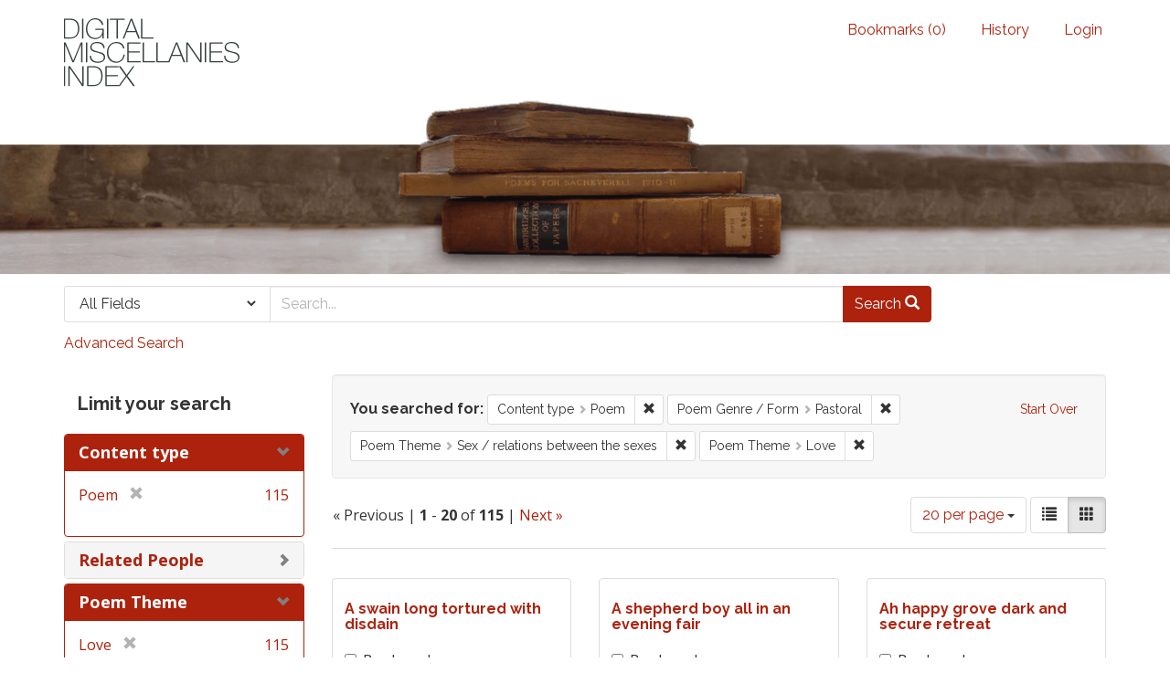

--- FILE ---
content_type: text/html; charset=utf-8
request_url: https://dmi.bodleian.ox.ac.uk/?f%5Bcontent_type%5D%5B%5D=Poem&f%5Bpoem_genres_facets%5D%5B%5D=Pastoral&f%5Bpoem_themes_facets%5D%5B%5D=Sex+%2F+relations+between+the+sexes&f%5Bpoem_themes_facets%5D%5B%5D=Love&per_page=20&view=gallery
body_size: 9007
content:
<!DOCTYPE html>
<html lang="en" class="no-js">
  <head>
<!-- Google Tag Manager -->
<script>(function(w,d,s,l,i){w[l]=w[l]||[];w[l].push({'gtm.start':
new Date().getTime(),event:'gtm.js'});var f=d.getElementsByTagName(s)[0],
j=d.createElement(s),dl=l!='dataLayer'?'&l='+l:'';j.async=true;j.src=
'https://www.googletagmanager.com/gtm.js?id='+i+dl;f.parentNode.insertBefore(j,f);
})(window,document,'script','dataLayer','GTM-NMWF2RZ');</script>
<!-- End Google Tag Manager -->
    <meta charset="utf-8">
    <meta http-equiv="Content-Type" content="text/html; charset=utf-8">

    <!-- Mobile viewport optimization h5bp.com/ad -->
    <meta name="HandheldFriendly" content="True">
    <meta name="viewport" content="width=device-width,initial-scale=1.0">
    
    <!-- Internet Explorer use the highest version available -->
    <meta http-equiv="X-UA-Compatible" content="IE=edge">

    <!-- Mobile IE allows us to activate ClearType technology for smoothing fonts for easy reading -->
    <!--[if IEMobile]>
      <meta http-equiv="cleartype" content="on">
    <![endif]-->

    <title>Content type: Poem / Poem Genre / Form: Pastoral / Poem Theme: Sex / relations between the sexes and Love - Blacklight Search Results</title>
    <link href="https://dmi.bodleian.ox.ac.uk/catalog/opensearch.xml" title="Blacklight" type="application/opensearchdescription+xml" rel="search" />
    <link rel="shortcut icon" type="image/x-icon" href="/assets/favicon-de15299210b5ecad5b42cb65139bfa2f9c6e07d99a1d2ae868f9d351762a10dc.ico" />
    <link rel="stylesheet" media="all" href="/assets/application-b5bb805511f6e95442df51cc62e9562ea67da501d869140d0e4cfe079f2b4fe9.css" />
    <script src="/assets/application-c56299906d4fb2c6782d8e8a8cd3f799c8f60627f8113768d98187696fda6e29.js"></script>
    <meta name="csrf-param" content="authenticity_token" />
<meta name="csrf-token" content="zUFVhlf4cq0JYNUmXNlx/8C3DiBsQEdvGGjnt1mUn2BvkUrlUIlkaW3k9dO6fyENXCtTxUjbStkZQsYlYFfqbg==" />
      <meta name="totalResults" content="115" />
<meta name="startIndex" content="0" />
<meta name="itemsPerPage" content="20" />

  <link rel="alternate" type="application/rss+xml" title="RSS for results" href="/catalog.rss?f%5Bcontent_type%5D%5B%5D=Poem&amp;f%5Bpoem_genres_facets%5D%5B%5D=Pastoral&amp;f%5Bpoem_themes_facets%5D%5B%5D=Sex+%2F+relations+between+the+sexes&amp;f%5Bpoem_themes_facets%5D%5B%5D=Love&amp;per_page=20&amp;view=gallery" />
  <link rel="alternate" type="application/atom+xml" title="Atom for results" href="/catalog.atom?f%5Bcontent_type%5D%5B%5D=Poem&amp;f%5Bpoem_genres_facets%5D%5B%5D=Pastoral&amp;f%5Bpoem_themes_facets%5D%5B%5D=Sex+%2F+relations+between+the+sexes&amp;f%5Bpoem_themes_facets%5D%5B%5D=Love&amp;per_page=20&amp;view=gallery" />
  <link rel="alternate" type="application/json" title="JSON" href="/catalog.json?f%5Bcontent_type%5D%5B%5D=Poem&amp;f%5Bpoem_genres_facets%5D%5B%5D=Pastoral&amp;f%5Bpoem_themes_facets%5D%5B%5D=Sex+%2F+relations+between+the+sexes&amp;f%5Bpoem_themes_facets%5D%5B%5D=Love&amp;per_page=20&amp;view=gallery" />


    <!-- Le HTML5 shim, for IE6-8 support of HTML5 elements -->
    <!--[if lt IE 9]>
      <script src="//html5shim.googlecode.com/svn/trunk/html5.js"></script>
    <![endif]-->
  <script>
  (function(i,s,o,g,r,a,m){i['GoogleAnalyticsObject']=r;i[r]=i[r]||function(){
  (i[r].q=i[r].q||[]).push(arguments)},i[r].l=1*new Date();a=s.createElement(o),
  m=s.getElementsByTagName(o)[0];a.async=1;a.src=g;m.parentNode.insertBefore(a,m)
  })(window,document,'script','https://www.google-analytics.com/analytics.js','ga');

  ga('create', 'UA-23877246-15', 'auto');
  ga('send', 'pageview');

</script>

  </head>
  <body class="blacklight-catalog blacklight-catalog-index">

<!-- Google Tag Manager (noscript) -->
<noscript><iframe src="https://www.googletagmanager.com/ns.html?id=GTM-NMWF2RZ"
height="0" width="0" style="display:none;visibility:hidden"></iframe></noscript>
<!-- End Google Tag Manager (noscript) -->

  <div id="header-navbar" class="navbar navbar-default navbar-static-top" role="navigation">
  <div class="container">
    <div class="navbar-header">
    <button type="button" class="navbar-toggle btn collapsed" data-toggle="collapse" data-target="#user-util-collapse">
      <span class="sr-only">Toggle navigation</span>
      <span class="icon-bar"></span>
      <span class="icon-bar"></span>
      <span class="icon-bar"></span>
    </button>
    <a class="navbar-brand" href="/">Blacklight</a> 
    </div>

    <div class="collapse navbar-collapse" id="user-util-collapse">
      <div class="navbar-right">
  <ul class="nav navbar-nav">
    
      <li><a id="bookmarks_nav" href="/bookmarks">
  Bookmarks
(<span data-role='bookmark-counter'>0</span>)
</a></li>

      <li><a href="/search_history">History</a>
</li>
  </ul>

    <ul class="nav navbar-nav">
      <li>
        <a href="/users/sign_in">Login</a>
      </li>
      </ul>
</div>

    </div>
  </div>
</div>



<div>
    <img src="/assets/books.png" alt="" width="100%" class="home-image hidden-sm hidden-xs"/>
</div>    


<div id="search-navbar" class="navbar navbar-default navbar-static-top" role="navigation">
  <div class="container">
    <form class="search-query-form clearfix navbar-form" role="search" action="https://dmi.bodleian.ox.ac.uk/" accept-charset="UTF-8" method="get"><input name="utf8" type="hidden" value="&#x2713;" />
  <input type="hidden" name="f[content_type][]" value="Poem" />
<input type="hidden" name="f[poem_genres_facets][]" value="Pastoral" />
<input type="hidden" name="f[poem_themes_facets][]" value="Sex / relations between the sexes" />
<input type="hidden" name="f[poem_themes_facets][]" value="Love" />
<input type="hidden" name="per_page" value="20" />
<input type="hidden" name="view" value="gallery" />
  <div class="input-group">
      <span class="input-group-addon for-search-field">
        <label for="search_field" class="sr-only">Search in</label>
        <select name="search_field" id="search_field" title="Targeted search options" class="search_field"><option value="default">All Fields</option>
<option value="related_people_search">Related People</option>
<option value="poem_title_in_miscellany">Poem Title In Miscellany</option></select>
      </span>

    <label for="q" class="sr-only">search for</label>
    <input type="text" name="q" id="q" placeholder="Search..." class="search_q q form-control" data-autocomplete-enabled="false" data-autocomplete-path="/suggest" />

    <span class="input-group-btn">
      <button type="submit" class="btn btn-primary search-btn" id="search">
        <span class="submit-search-text">Search</span>
        <span class="glyphicon glyphicon-search"></span>
      </button>
    </span>
  </div>
</form>

<a class="advanced_search" href="/advanced?f%5Bcontent_type%5D%5B%5D=Poem&amp;f%5Bpoem_genres_facets%5D%5B%5D=Pastoral&amp;f%5Bpoem_themes_facets%5D%5B%5D=Sex+%2F+relations+between+the+sexes&amp;f%5Bpoem_themes_facets%5D%5B%5D=Love&amp;per_page=20&amp;view=gallery">Advanced Search</a>

  </div>
</div>


  <div id="ajax-modal" class="modal fade" tabindex="-1" role="dialog" aria-labelledby="modal menu" aria-hidden="true">
  <div class="modal-dialog">
    <div class="modal-content">
    </div>
  </div>
</div>


  <div id="main-container" class="container">
    <h1 class="sr-only application-heading">Blacklight</h1>

    <div class="row">
  <div class="col-md-12">
    <div id="main-flashes">
      <div class="flash_messages">
</div>

    </div>
  </div>
</div>


    <div class="row">
      <div id="sidebar" class="col-md-3 col-sm-4">
  <div id="facets" class="facets sidenav">

  <div class="top-panel-heading panel-heading">
    <button type="button" class="facets-toggle" data-toggle="collapse" data-target="#facet-panel-collapse">
      <span class="sr-only">Toggle facets</span>
      <span class="icon-bar"></span>
      <span class="icon-bar"></span>
      <span class="icon-bar"></span>
    </button>

    <h2 class='facets-heading'>
      Limit your search
    </h2>
  </div>

  <div id="facet-panel-collapse" class="collapse panel-group">
    <div class="panel panel-default facet_limit blacklight-content_type facet_limit-active">
  <div class=" collapse-toggle panel-heading" data-toggle="collapse" data-target="#facet-content_type">
    <h3 class="panel-title facet-field-heading">
      <a data-no-turbolink="true" href="#">Content type</a>
    </h3>
  </div>
  <div id="facet-content_type" class="panel-collapse facet-content in">
    <div class="panel-body">
      <ul class="facet-values list-unstyled">
  <li><span class="facet-label"><span class="selected">Poem</span><a class="remove" href="/?f%5Bpoem_genres_facets%5D%5B%5D=Pastoral&amp;f%5Bpoem_themes_facets%5D%5B%5D=Sex+%2F+relations+between+the+sexes&amp;f%5Bpoem_themes_facets%5D%5B%5D=Love&amp;per_page=20&amp;view=gallery"><span class="glyphicon glyphicon-remove"></span><span class="sr-only">[remove]</span></a></span><span class="selected facet-count">115</span></li>

</ul>

    </div>
  </div>
</div>

<div class="panel panel-default facet_limit blacklight-related_people_facet ">
  <div class="collapsed collapse-toggle panel-heading" data-toggle="collapse" data-target="#facet-related_people_facet">
    <h3 class="panel-title facet-field-heading">
      <a data-no-turbolink="true" href="#">Related People</a>
    </h3>
  </div>
  <div id="facet-related_people_facet" class="panel-collapse facet-content collapse">
    <div class="panel-body">
      <ul class="facet-values list-unstyled">
  <li><span class="facet-label"><a class="facet_select" href="/?f%5Bcontent_type%5D%5B%5D=Poem&amp;f%5Bpoem_genres_facets%5D%5B%5D=Pastoral&amp;f%5Bpoem_themes_facets%5D%5B%5D=Sex+%2F+relations+between+the+sexes&amp;f%5Bpoem_themes_facets%5D%5B%5D=Love&amp;f%5Brelated_people_facet%5D%5B%5D=Not+attributed&amp;per_page=20&amp;view=gallery">Not attributed</a></span><span class="facet-count">79</span></li><li><span class="facet-label"><a class="facet_select" href="/?f%5Bcontent_type%5D%5B%5D=Poem&amp;f%5Bpoem_genres_facets%5D%5B%5D=Pastoral&amp;f%5Bpoem_themes_facets%5D%5B%5D=Sex+%2F+relations+between+the+sexes&amp;f%5Bpoem_themes_facets%5D%5B%5D=Love&amp;f%5Brelated_people_facet%5D%5B%5D=Aphra+Behn&amp;per_page=20&amp;view=gallery">Aphra Behn</a></span><span class="facet-count">6</span></li><li><span class="facet-label"><a class="facet_select" href="/?f%5Bcontent_type%5D%5B%5D=Poem&amp;f%5Bpoem_genres_facets%5D%5B%5D=Pastoral&amp;f%5Bpoem_themes_facets%5D%5B%5D=Sex+%2F+relations+between+the+sexes&amp;f%5Bpoem_themes_facets%5D%5B%5D=Love&amp;f%5Brelated_people_facet%5D%5B%5D=Ephelia&amp;per_page=20&amp;view=gallery">Ephelia</a></span><span class="facet-count">4</span></li><li><span class="facet-label"><a class="facet_select" href="/?f%5Bcontent_type%5D%5B%5D=Poem&amp;f%5Bpoem_genres_facets%5D%5B%5D=Pastoral&amp;f%5Bpoem_themes_facets%5D%5B%5D=Sex+%2F+relations+between+the+sexes&amp;f%5Bpoem_themes_facets%5D%5B%5D=Love&amp;f%5Brelated_people_facet%5D%5B%5D=John+Wilmot&amp;per_page=20&amp;view=gallery">John Wilmot</a></span><span class="facet-count">4</span></li><li><span class="facet-label"><a class="facet_select" href="/?f%5Bcontent_type%5D%5B%5D=Poem&amp;f%5Bpoem_genres_facets%5D%5B%5D=Pastoral&amp;f%5Bpoem_themes_facets%5D%5B%5D=Sex+%2F+relations+between+the+sexes&amp;f%5Bpoem_themes_facets%5D%5B%5D=Love&amp;f%5Brelated_people_facet%5D%5B%5D=Theocritus&amp;per_page=20&amp;view=gallery">Theocritus</a></span><span class="facet-count">4</span></li><li><span class="facet-label"><a class="facet_select" href="/?f%5Bcontent_type%5D%5B%5D=Poem&amp;f%5Bpoem_genres_facets%5D%5B%5D=Pastoral&amp;f%5Bpoem_themes_facets%5D%5B%5D=Sex+%2F+relations+between+the+sexes&amp;f%5Bpoem_themes_facets%5D%5B%5D=Love&amp;f%5Brelated_people_facet%5D%5B%5D=Sir+Charles+Sedley&amp;per_page=20&amp;view=gallery">Sir Charles Sedley</a></span><span class="facet-count">3</span></li><li><span class="facet-label"><a class="facet_select" href="/?f%5Bcontent_type%5D%5B%5D=Poem&amp;f%5Bpoem_genres_facets%5D%5B%5D=Pastoral&amp;f%5Bpoem_themes_facets%5D%5B%5D=Sex+%2F+relations+between+the+sexes&amp;f%5Bpoem_themes_facets%5D%5B%5D=Love&amp;f%5Brelated_people_facet%5D%5B%5D=Thomas+Randolph&amp;per_page=20&amp;view=gallery">Thomas Randolph</a></span><span class="facet-count">3</span></li><li><span class="facet-label"><a class="facet_select" href="/?f%5Bcontent_type%5D%5B%5D=Poem&amp;f%5Bpoem_genres_facets%5D%5B%5D=Pastoral&amp;f%5Bpoem_themes_facets%5D%5B%5D=Sex+%2F+relations+between+the+sexes&amp;f%5Bpoem_themes_facets%5D%5B%5D=Love&amp;f%5Brelated_people_facet%5D%5B%5D=William+Walsh&amp;per_page=20&amp;view=gallery">William Walsh</a></span><span class="facet-count">3</span></li><li><span class="facet-label"><a class="facet_select" href="/?f%5Bcontent_type%5D%5B%5D=Poem&amp;f%5Bpoem_genres_facets%5D%5B%5D=Pastoral&amp;f%5Bpoem_themes_facets%5D%5B%5D=Sex+%2F+relations+between+the+sexes&amp;f%5Bpoem_themes_facets%5D%5B%5D=Love&amp;f%5Brelated_people_facet%5D%5B%5D=Abel+Evans&amp;per_page=20&amp;view=gallery">Abel Evans</a></span><span class="facet-count">2</span></li><li><span class="facet-label"><a class="facet_select" href="/?f%5Bcontent_type%5D%5B%5D=Poem&amp;f%5Bpoem_genres_facets%5D%5B%5D=Pastoral&amp;f%5Bpoem_themes_facets%5D%5B%5D=Sex+%2F+relations+between+the+sexes&amp;f%5Bpoem_themes_facets%5D%5B%5D=Love&amp;f%5Brelated_people_facet%5D%5B%5D=Elizabeth+Rowe+%5Bnee+Singer%5D&amp;per_page=20&amp;view=gallery">Elizabeth Rowe [nee Singer]</a></span><span class="facet-count">2</span></li>

    <li class="more_facets_link">
      <a class="more_facets_link" href="/catalog/facet/related_people_facet?f%5Bcontent_type%5D%5B%5D=Poem&amp;f%5Bpoem_genres_facets%5D%5B%5D=Pastoral&amp;f%5Bpoem_themes_facets%5D%5B%5D=Sex+%2F+relations+between+the+sexes&amp;f%5Bpoem_themes_facets%5D%5B%5D=Love&amp;per_page=20&amp;view=gallery">more <span class="sr-only">Related People</span> »</a>
    </li>
</ul>

    </div>
  </div>
</div>

<div class="panel panel-default facet_limit blacklight-poem_themes_facets facet_limit-active">
  <div class=" collapse-toggle panel-heading" data-toggle="collapse" data-target="#facet-poem_themes_facets">
    <h3 class="panel-title facet-field-heading">
      <a data-no-turbolink="true" href="#">Poem Theme</a>
    </h3>
  </div>
  <div id="facet-poem_themes_facets" class="panel-collapse facet-content in">
    <div class="panel-body">
      <ul class="facet-values list-unstyled">
  <li><span class="facet-label"><span class="selected">Love</span><a class="remove" href="/?f%5Bcontent_type%5D%5B%5D=Poem&amp;f%5Bpoem_genres_facets%5D%5B%5D=Pastoral&amp;f%5Bpoem_themes_facets%5D%5B%5D=Sex+%2F+relations+between+the+sexes&amp;per_page=20&amp;view=gallery"><span class="glyphicon glyphicon-remove"></span><span class="sr-only">[remove]</span></a></span><span class="selected facet-count">115</span></li><li><span class="facet-label"><span class="selected">Sex / relations between the sexes</span><a class="remove" href="/?f%5Bcontent_type%5D%5B%5D=Poem&amp;f%5Bpoem_genres_facets%5D%5B%5D=Pastoral&amp;f%5Bpoem_themes_facets%5D%5B%5D=Love&amp;per_page=20&amp;view=gallery"><span class="glyphicon glyphicon-remove"></span><span class="sr-only">[remove]</span></a></span><span class="selected facet-count">115</span></li><li><span class="facet-label"><a class="facet_select" href="/?f%5Bcontent_type%5D%5B%5D=Poem&amp;f%5Bpoem_genres_facets%5D%5B%5D=Pastoral&amp;f%5Bpoem_themes_facets%5D%5B%5D=Sex+%2F+relations+between+the+sexes&amp;f%5Bpoem_themes_facets%5D%5B%5D=Love&amp;f%5Bpoem_themes_facets%5D%5B%5D=Nature&amp;per_page=20&amp;view=gallery">Nature</a></span><span class="facet-count">16</span></li><li><span class="facet-label"><a class="facet_select" href="/?f%5Bcontent_type%5D%5B%5D=Poem&amp;f%5Bpoem_genres_facets%5D%5B%5D=Pastoral&amp;f%5Bpoem_themes_facets%5D%5B%5D=Sex+%2F+relations+between+the+sexes&amp;f%5Bpoem_themes_facets%5D%5B%5D=Love&amp;f%5Bpoem_themes_facets%5D%5B%5D=Grief+%2F+sadness+%2F+melancholy&amp;per_page=20&amp;view=gallery">Grief / sadness / melancholy</a></span><span class="facet-count">15</span></li><li><span class="facet-label"><a class="facet_select" href="/?f%5Bcontent_type%5D%5B%5D=Poem&amp;f%5Bpoem_genres_facets%5D%5B%5D=Pastoral&amp;f%5Bpoem_themes_facets%5D%5B%5D=Sex+%2F+relations+between+the+sexes&amp;f%5Bpoem_themes_facets%5D%5B%5D=Love&amp;f%5Bpoem_themes_facets%5D%5B%5D=Women+%2F+the+female+character&amp;per_page=20&amp;view=gallery">Women / the female character</a></span><span class="facet-count">10</span></li><li><span class="facet-label"><a class="facet_select" href="/?f%5Bcontent_type%5D%5B%5D=Poem&amp;f%5Bpoem_genres_facets%5D%5B%5D=Pastoral&amp;f%5Bpoem_themes_facets%5D%5B%5D=Sex+%2F+relations+between+the+sexes&amp;f%5Bpoem_themes_facets%5D%5B%5D=Love&amp;f%5Bpoem_themes_facets%5D%5B%5D=Rural+life&amp;per_page=20&amp;view=gallery">Rural life</a></span><span class="facet-count">9</span></li><li><span class="facet-label"><a class="facet_select" href="/?f%5Bcontent_type%5D%5B%5D=Poem&amp;f%5Bpoem_genres_facets%5D%5B%5D=Pastoral&amp;f%5Bpoem_themes_facets%5D%5B%5D=Sex+%2F+relations+between+the+sexes&amp;f%5Bpoem_themes_facets%5D%5B%5D=Love&amp;f%5Bpoem_themes_facets%5D%5B%5D=Mythology&amp;per_page=20&amp;view=gallery">Mythology</a></span><span class="facet-count">7</span></li><li><span class="facet-label"><a class="facet_select" href="/?f%5Bcontent_type%5D%5B%5D=Poem&amp;f%5Bpoem_genres_facets%5D%5B%5D=Pastoral&amp;f%5Bpoem_themes_facets%5D%5B%5D=Sex+%2F+relations+between+the+sexes&amp;f%5Bpoem_themes_facets%5D%5B%5D=Love&amp;f%5Bpoem_themes_facets%5D%5B%5D=Beauty&amp;per_page=20&amp;view=gallery">Beauty</a></span><span class="facet-count">6</span></li><li><span class="facet-label"><a class="facet_select" href="/?f%5Bcontent_type%5D%5B%5D=Poem&amp;f%5Bpoem_genres_facets%5D%5B%5D=Pastoral&amp;f%5Bpoem_themes_facets%5D%5B%5D=Sex+%2F+relations+between+the+sexes&amp;f%5Bpoem_themes_facets%5D%5B%5D=Love&amp;f%5Bpoem_themes_facets%5D%5B%5D=Death&amp;per_page=20&amp;view=gallery">Death</a></span><span class="facet-count">5</span></li><li><span class="facet-label"><a class="facet_select" href="/?f%5Bcontent_type%5D%5B%5D=Poem&amp;f%5Bpoem_genres_facets%5D%5B%5D=Pastoral&amp;f%5Bpoem_themes_facets%5D%5B%5D=Sex+%2F+relations+between+the+sexes&amp;f%5Bpoem_themes_facets%5D%5B%5D=Love&amp;f%5Bpoem_themes_facets%5D%5B%5D=Friendship&amp;per_page=20&amp;view=gallery">Friendship</a></span><span class="facet-count">4</span></li>

    <li class="more_facets_link">
      <a class="more_facets_link" href="/catalog/facet/poem_themes_facets?f%5Bcontent_type%5D%5B%5D=Poem&amp;f%5Bpoem_genres_facets%5D%5B%5D=Pastoral&amp;f%5Bpoem_themes_facets%5D%5B%5D=Sex+%2F+relations+between+the+sexes&amp;f%5Bpoem_themes_facets%5D%5B%5D=Love&amp;per_page=20&amp;view=gallery">more <span class="sr-only">Poem Theme</span> »</a>
    </li>
</ul>

    </div>
  </div>
</div>

<div class="panel panel-default facet_limit blacklight-poem_genres_facets facet_limit-active">
  <div class=" collapse-toggle panel-heading" data-toggle="collapse" data-target="#facet-poem_genres_facets">
    <h3 class="panel-title facet-field-heading">
      <a data-no-turbolink="true" href="#">Poem Genre / Form</a>
    </h3>
  </div>
  <div id="facet-poem_genres_facets" class="panel-collapse facet-content in">
    <div class="panel-body">
      <ul class="facet-values list-unstyled">
  <li><span class="facet-label"><span class="selected">Pastoral</span><a class="remove" href="/?f%5Bcontent_type%5D%5B%5D=Poem&amp;f%5Bpoem_themes_facets%5D%5B%5D=Sex+%2F+relations+between+the+sexes&amp;f%5Bpoem_themes_facets%5D%5B%5D=Love&amp;per_page=20&amp;view=gallery"><span class="glyphicon glyphicon-remove"></span><span class="sr-only">[remove]</span></a></span><span class="selected facet-count">115</span></li><li><span class="facet-label"><a class="facet_select" href="/?f%5Bcontent_type%5D%5B%5D=Poem&amp;f%5Bpoem_genres_facets%5D%5B%5D=Pastoral&amp;f%5Bpoem_genres_facets%5D%5B%5D=Couplet&amp;f%5Bpoem_themes_facets%5D%5B%5D=Sex+%2F+relations+between+the+sexes&amp;f%5Bpoem_themes_facets%5D%5B%5D=Love&amp;per_page=20&amp;view=gallery">Couplet</a></span><span class="facet-count">48</span></li><li><span class="facet-label"><a class="facet_select" href="/?f%5Bcontent_type%5D%5B%5D=Poem&amp;f%5Bpoem_genres_facets%5D%5B%5D=Pastoral&amp;f%5Bpoem_genres_facets%5D%5B%5D=Dialogue&amp;f%5Bpoem_themes_facets%5D%5B%5D=Sex+%2F+relations+between+the+sexes&amp;f%5Bpoem_themes_facets%5D%5B%5D=Love&amp;per_page=20&amp;view=gallery">Dialogue</a></span><span class="facet-count">31</span></li><li><span class="facet-label"><a class="facet_select" href="/?f%5Bcontent_type%5D%5B%5D=Poem&amp;f%5Bpoem_genres_facets%5D%5B%5D=Pastoral&amp;f%5Bpoem_genres_facets%5D%5B%5D=Song&amp;f%5Bpoem_themes_facets%5D%5B%5D=Sex+%2F+relations+between+the+sexes&amp;f%5Bpoem_themes_facets%5D%5B%5D=Love&amp;per_page=20&amp;view=gallery">Song</a></span><span class="facet-count">26</span></li><li><span class="facet-label"><a class="facet_select" href="/?f%5Bcontent_type%5D%5B%5D=Poem&amp;f%5Bpoem_genres_facets%5D%5B%5D=Pastoral&amp;f%5Bpoem_genres_facets%5D%5B%5D=Complaint&amp;f%5Bpoem_themes_facets%5D%5B%5D=Sex+%2F+relations+between+the+sexes&amp;f%5Bpoem_themes_facets%5D%5B%5D=Love&amp;per_page=20&amp;view=gallery">Complaint</a></span><span class="facet-count">8</span></li><li><span class="facet-label"><a class="facet_select" href="/?f%5Bcontent_type%5D%5B%5D=Poem&amp;f%5Bpoem_genres_facets%5D%5B%5D=Pastoral&amp;f%5Bpoem_genres_facets%5D%5B%5D=Quatrain+abab&amp;f%5Bpoem_themes_facets%5D%5B%5D=Sex+%2F+relations+between+the+sexes&amp;f%5Bpoem_themes_facets%5D%5B%5D=Love&amp;per_page=20&amp;view=gallery">Quatrain abab</a></span><span class="facet-count">8</span></li><li><span class="facet-label"><a class="facet_select" href="/?f%5Bcontent_type%5D%5B%5D=Poem&amp;f%5Bpoem_genres_facets%5D%5B%5D=Pastoral&amp;f%5Bpoem_genres_facets%5D%5B%5D=Quatrain+aabb&amp;f%5Bpoem_themes_facets%5D%5B%5D=Sex+%2F+relations+between+the+sexes&amp;f%5Bpoem_themes_facets%5D%5B%5D=Love&amp;per_page=20&amp;view=gallery">Quatrain aabb</a></span><span class="facet-count">7</span></li><li><span class="facet-label"><a class="facet_select" href="/?f%5Bcontent_type%5D%5B%5D=Poem&amp;f%5Bpoem_genres_facets%5D%5B%5D=Pastoral&amp;f%5Bpoem_genres_facets%5D%5B%5D=Imitation+%2F+translation+%2F+paraphrase&amp;f%5Bpoem_themes_facets%5D%5B%5D=Sex+%2F+relations+between+the+sexes&amp;f%5Bpoem_themes_facets%5D%5B%5D=Love&amp;per_page=20&amp;view=gallery">Imitation / translation / paraphrase</a></span><span class="facet-count">6</span></li><li><span class="facet-label"><a class="facet_select" href="/?f%5Bcontent_type%5D%5B%5D=Poem&amp;f%5Bpoem_genres_facets%5D%5B%5D=Pastoral&amp;f%5Bpoem_genres_facets%5D%5B%5D=Sestet+aabbcc&amp;f%5Bpoem_themes_facets%5D%5B%5D=Sex+%2F+relations+between+the+sexes&amp;f%5Bpoem_themes_facets%5D%5B%5D=Love&amp;per_page=20&amp;view=gallery">Sestet aabbcc</a></span><span class="facet-count">6</span></li><li><span class="facet-label"><a class="facet_select" href="/?f%5Bcontent_type%5D%5B%5D=Poem&amp;f%5Bpoem_genres_facets%5D%5B%5D=Pastoral&amp;f%5Bpoem_genres_facets%5D%5B%5D=Address&amp;f%5Bpoem_themes_facets%5D%5B%5D=Sex+%2F+relations+between+the+sexes&amp;f%5Bpoem_themes_facets%5D%5B%5D=Love&amp;per_page=20&amp;view=gallery">Address</a></span><span class="facet-count">5</span></li>

    <li class="more_facets_link">
      <a class="more_facets_link" href="/catalog/facet/poem_genres_facets?f%5Bcontent_type%5D%5B%5D=Poem&amp;f%5Bpoem_genres_facets%5D%5B%5D=Pastoral&amp;f%5Bpoem_themes_facets%5D%5B%5D=Sex+%2F+relations+between+the+sexes&amp;f%5Bpoem_themes_facets%5D%5B%5D=Love&amp;per_page=20&amp;view=gallery">more <span class="sr-only">Poem Genre / Form</span> »</a>
    </li>
</ul>

    </div>
  </div>
</div>

  </div>
</div>

</div>

<div id="content" class="col-md-9 col-sm-8">
    <h2 class="sr-only top-content-title">Search Constraints</h2>






      <div id="appliedParams" class="clearfix constraints-container">
        <div class="pull-right">
          <a class="catalog_startOverLink btn btn-sm btn-text" id="startOverLink" href="/?view=gallery">Start Over</a>
        </div>
        <span class="constraints-label">You searched for:</span>
        
<span class="btn-group appliedFilter constraint filter filter-content_type">
  <span class="constraint-value btn btn-sm btn-default btn-disabled">
      <span class="filterName">Content type</span>
      <span class="filterValue" title="Poem">Poem</span>
  </span>

    <a class="btn btn-default btn-sm remove dropdown-toggle" href="/?f%5Bpoem_genres_facets%5D%5B%5D=Pastoral&amp;f%5Bpoem_themes_facets%5D%5B%5D=Sex+%2F+relations+between+the+sexes&amp;f%5Bpoem_themes_facets%5D%5B%5D=Love&amp;per_page=20&amp;view=gallery"><span class="glyphicon glyphicon-remove"></span><span class="sr-only">Remove constraint Content type: Poem</span></a>
</span>


<span class="btn-group appliedFilter constraint filter filter-poem_genres_facets">
  <span class="constraint-value btn btn-sm btn-default btn-disabled">
      <span class="filterName">Poem Genre / Form</span>
      <span class="filterValue" title="Pastoral">Pastoral</span>
  </span>

    <a class="btn btn-default btn-sm remove dropdown-toggle" href="/?f%5Bcontent_type%5D%5B%5D=Poem&amp;f%5Bpoem_themes_facets%5D%5B%5D=Sex+%2F+relations+between+the+sexes&amp;f%5Bpoem_themes_facets%5D%5B%5D=Love&amp;per_page=20&amp;view=gallery"><span class="glyphicon glyphicon-remove"></span><span class="sr-only">Remove constraint Poem Genre / Form: Pastoral</span></a>
</span>


<span class="btn-group appliedFilter constraint filter filter-poem_themes_facets">
  <span class="constraint-value btn btn-sm btn-default btn-disabled">
      <span class="filterName">Poem Theme</span>
      <span class="filterValue" title="Sex / relations between the sexes">Sex / relations between the sexes</span>
  </span>

    <a class="btn btn-default btn-sm remove dropdown-toggle" href="/?f%5Bcontent_type%5D%5B%5D=Poem&amp;f%5Bpoem_genres_facets%5D%5B%5D=Pastoral&amp;f%5Bpoem_themes_facets%5D%5B%5D=Love&amp;per_page=20&amp;view=gallery"><span class="glyphicon glyphicon-remove"></span><span class="sr-only">Remove constraint Poem Theme: Sex / relations between the sexes</span></a>
</span>


<span class="btn-group appliedFilter constraint filter filter-poem_themes_facets">
  <span class="constraint-value btn btn-sm btn-default btn-disabled">
      <span class="filterName">Poem Theme</span>
      <span class="filterValue" title="Love">Love</span>
  </span>

    <a class="btn btn-default btn-sm remove dropdown-toggle" href="/?f%5Bcontent_type%5D%5B%5D=Poem&amp;f%5Bpoem_genres_facets%5D%5B%5D=Pastoral&amp;f%5Bpoem_themes_facets%5D%5B%5D=Sex+%2F+relations+between+the+sexes&amp;per_page=20&amp;view=gallery"><span class="glyphicon glyphicon-remove"></span><span class="sr-only">Remove constraint Poem Theme: Love</span></a>
</span>

      </div>


<div id="sortAndPerPage" class="clearfix">
        <div class="page_links">
      &laquo; Previous | 
      <span class="page_entries">
        <strong>1</strong> - <strong>20</strong> of <strong>115</strong>
      </span> | 
      <a rel="next" href="/?f%5Bcontent_type%5D%5B%5D=Poem&amp;f%5Bpoem_genres_facets%5D%5B%5D=Pastoral&amp;f%5Bpoem_themes_facets%5D%5B%5D=Sex+%2F+relations+between+the+sexes&amp;f%5Bpoem_themes_facets%5D%5B%5D=Love&amp;page=2&amp;per_page=20&amp;view=gallery">Next &raquo;</a>

    </div>

  <div class="search-widgets pull-right">

  <span class="sr-only">Number of results to display per page</span>
<div id="per_page-dropdown" class="btn-group">
  <button type="button" class="btn btn-default dropdown-toggle" data-toggle="dropdown">
    20 per page <span class="caret"></span>
  </button>
  <ul class="dropdown-menu" role="menu">
      <li><a href="/?f%5Bcontent_type%5D%5B%5D=Poem&amp;f%5Bpoem_genres_facets%5D%5B%5D=Pastoral&amp;f%5Bpoem_themes_facets%5D%5B%5D=Sex+%2F+relations+between+the+sexes&amp;f%5Bpoem_themes_facets%5D%5B%5D=Love&amp;per_page=10&amp;view=gallery">10<span class="sr-only"> per page</span></a></li>
      <li><a href="/?f%5Bcontent_type%5D%5B%5D=Poem&amp;f%5Bpoem_genres_facets%5D%5B%5D=Pastoral&amp;f%5Bpoem_themes_facets%5D%5B%5D=Sex+%2F+relations+between+the+sexes&amp;f%5Bpoem_themes_facets%5D%5B%5D=Love&amp;per_page=20&amp;view=gallery">20<span class="sr-only"> per page</span></a></li>
      <li><a href="/?f%5Bcontent_type%5D%5B%5D=Poem&amp;f%5Bpoem_genres_facets%5D%5B%5D=Pastoral&amp;f%5Bpoem_themes_facets%5D%5B%5D=Sex+%2F+relations+between+the+sexes&amp;f%5Bpoem_themes_facets%5D%5B%5D=Love&amp;per_page=50&amp;view=gallery">50<span class="sr-only"> per page</span></a></li>
      <li><a href="/?f%5Bcontent_type%5D%5B%5D=Poem&amp;f%5Bpoem_genres_facets%5D%5B%5D=Pastoral&amp;f%5Bpoem_themes_facets%5D%5B%5D=Sex+%2F+relations+between+the+sexes&amp;f%5Bpoem_themes_facets%5D%5B%5D=Love&amp;per_page=100&amp;view=gallery">100<span class="sr-only"> per page</span></a></li>
  </ul>
</div>

<div class="view-type">
  <span class="sr-only">View results as: </span>
  <div class="view-type-group btn-group">
      <a title="List" class="btn btn-default view-type-list " href="/?f%5Bcontent_type%5D%5B%5D=Poem&amp;f%5Bpoem_genres_facets%5D%5B%5D=Pastoral&amp;f%5Bpoem_themes_facets%5D%5B%5D=Sex+%2F+relations+between+the+sexes&amp;f%5Bpoem_themes_facets%5D%5B%5D=Love&amp;per_page=20&amp;view=list">
        <span class="glyphicon glyphicon-list view-icon-list"></span>
        <span class="caption">List</span>
</a>      <a title="Gallery" class="btn btn-default view-type-gallery active" href="/?f%5Bcontent_type%5D%5B%5D=Poem&amp;f%5Bpoem_genres_facets%5D%5B%5D=Pastoral&amp;f%5Bpoem_themes_facets%5D%5B%5D=Sex+%2F+relations+between+the+sexes&amp;f%5Bpoem_themes_facets%5D%5B%5D=Love&amp;per_page=20&amp;view=gallery">
        <span class="glyphicon glyphicon-gallery view-icon-gallery"></span>
        <span class="caption">Gallery</span>
</a>  </div>
</div>
</div>
</div>


<h2 class="sr-only">Search Results</h2>

  <div id="documents" class="row gallery">
  <div class="document col-xs-6 col-md-3">
  <div class="thumbnail">
    
    <div class="caption">
      <div class="documentHeader row">

  <h3 class="index_title document-title-heading col-sm-9 col-lg-10">
      <span class="document-counter">
        1. 
      </span>
    <a data-context-href="/catalog/poem_1135/track?counter=1&amp;per_page=20&amp;search_id=325639592" href="/catalog/poem_1135">A swain long tortured with disdain</a>
  </h3>

      <div class="index-document-functions col-sm-3 col-lg-2">
      <form class="bookmark_toggle" data-doc-id="poem_1135" data-present="In Bookmarks" data-absent="Bookmark" data-inprogress="Saving..." action="/bookmarks/poem_1135" accept-charset="UTF-8" method="post"><input name="utf8" type="hidden" value="&#x2713;" /><input type="hidden" name="_method" value="put" /><input type="hidden" name="authenticity_token" value="mXgyhDphAdw3vGZ8RlQ+0cHNi3oj01HhhIB+r/M2t9U7qC3nPRAXGFM4Romg8m4jXVHWnwdIXFeFql89yvXC2w==" />
        <input type="submit" name="commit" value="Bookmark" id="bookmark_toggle_poem_1135" class="bookmark_add btn btn-default" />
</form>
</div>

</div>

<dl class="document-metadata dl-horizontal dl-invert">
  
	    <dt class="blacklight-first_line">First Line:</dt>
	    <dd class="blacklight-first_line">A swain long tortured with disdain</dd>
	    <dt class="blacklight-last_line">Last Line:</dt>
	    <dd class="blacklight-last_line">And make us tyrants by their fear</dd>
	    <dt class="blacklight-dmi_id">DMI number:</dt>
	    <dd class="blacklight-dmi_id">11840</dd>

</dl>

    </div>
  </div>
</div>
<div class="document col-xs-6 col-md-3">
  <div class="thumbnail">
    
    <div class="caption">
      <div class="documentHeader row">

  <h3 class="index_title document-title-heading col-sm-9 col-lg-10">
      <span class="document-counter">
        2. 
      </span>
    <a data-context-href="/catalog/poem_1018/track?counter=2&amp;per_page=20&amp;search_id=325639592" href="/catalog/poem_1018">A shepherd boy all in an evening fair</a>
  </h3>

      <div class="index-document-functions col-sm-3 col-lg-2">
      <form class="bookmark_toggle" data-doc-id="poem_1018" data-present="In Bookmarks" data-absent="Bookmark" data-inprogress="Saving..." action="/bookmarks/poem_1018" accept-charset="UTF-8" method="post"><input name="utf8" type="hidden" value="&#x2713;" /><input type="hidden" name="_method" value="put" /><input type="hidden" name="authenticity_token" value="2+AZiEcckOVZxJBBm4guzaxG6Pi2jgNkv0UiSWwSwMp5MAbrQG2GIT1AsLR9Ln4/MNq1HZIVDtK+bwPbVdG1xA==" />
        <input type="submit" name="commit" value="Bookmark" id="bookmark_toggle_poem_1018" class="bookmark_add btn btn-default" />
</form>
</div>

</div>

<dl class="document-metadata dl-horizontal dl-invert">
  
	    <dt class="blacklight-first_line">First Line:</dt>
	    <dd class="blacklight-first_line">A shepherd boy all in an evening fair</dd>
	    <dt class="blacklight-last_line">Last Line:</dt>
	    <dd class="blacklight-last_line">To slumbers soft his sorrowing breast invite</dd>
	    <dt class="blacklight-poem_author">Author:</dt>
	    <dd class="blacklight-poem_author">Ambrose Philips (Confident)</dd>
	    <dt class="blacklight-dmi_id">DMI number:</dt>
	    <dd class="blacklight-dmi_id">6478</dd>

</dl>

    </div>
  </div>
</div>
<div class="document col-xs-6 col-md-3">
  <div class="thumbnail">
    
    <div class="caption">
      <div class="documentHeader row">

  <h3 class="index_title document-title-heading col-sm-9 col-lg-10">
      <span class="document-counter">
        3. 
      </span>
    <a data-context-href="/catalog/poem_1820/track?counter=3&amp;per_page=20&amp;search_id=325639592" href="/catalog/poem_1820">Ah happy grove dark and secure retreat</a>
  </h3>

      <div class="index-document-functions col-sm-3 col-lg-2">
      <form class="bookmark_toggle" data-doc-id="poem_1820" data-present="In Bookmarks" data-absent="Bookmark" data-inprogress="Saving..." action="/bookmarks/poem_1820" accept-charset="UTF-8" method="post"><input name="utf8" type="hidden" value="&#x2713;" /><input type="hidden" name="_method" value="put" /><input type="hidden" name="authenticity_token" value="/nf8uaWqq+JMPPLUN+tDmsnrid7ahoPYjN0nm0BUzVpcp+Paotu9Jii40iHRTRNoVXfUO/4djm6N9wYJeZe4VA==" />
        <input type="submit" name="commit" value="Bookmark" id="bookmark_toggle_poem_1820" class="bookmark_add btn btn-default" />
</form>
</div>

</div>

<dl class="document-metadata dl-horizontal dl-invert">
  
	    <dt class="blacklight-first_line">First Line:</dt>
	    <dd class="blacklight-first_line">Ah happy grove dark and secure retreat</dd>
	    <dt class="blacklight-last_line">Last Line:</dt>
	    <dd class="blacklight-last_line">And whilst they live their flames can never die</dd>
	    <dt class="blacklight-poem_author">Author:</dt>
	    <dd class="blacklight-poem_author">Giovanni Battista Guarini (Absolute) &amp; Wentworth Dillon (Absolute)</dd>
	    <dt class="blacklight-dmi_id">DMI number:</dt>
	    <dd class="blacklight-dmi_id">3417</dd>

</dl>

    </div>
  </div>
</div>
<div class="document col-xs-6 col-md-3">
  <div class="thumbnail">
    
    <div class="caption">
      <div class="documentHeader row">

  <h3 class="index_title document-title-heading col-sm-9 col-lg-10">
      <span class="document-counter">
        4. 
      </span>
    <a data-context-href="/catalog/poem_1460/track?counter=4&amp;per_page=20&amp;search_id=325639592" href="/catalog/poem_1460">Accept my fair this humble lay</a>
  </h3>

      <div class="index-document-functions col-sm-3 col-lg-2">
      <form class="bookmark_toggle" data-doc-id="poem_1460" data-present="In Bookmarks" data-absent="Bookmark" data-inprogress="Saving..." action="/bookmarks/poem_1460" accept-charset="UTF-8" method="post"><input name="utf8" type="hidden" value="&#x2713;" /><input type="hidden" name="_method" value="put" /><input type="hidden" name="authenticity_token" value="jKVF147wswBnaRUE5plmpdO//ybP1qGF4hGL4vAAYAcudVq0iYGlxAPtNfEAPzZXTyOiw+tNrDPjO6pwycMVCQ==" />
        <input type="submit" name="commit" value="Bookmark" id="bookmark_toggle_poem_1460" class="bookmark_add btn btn-default" />
</form>
</div>

</div>

<dl class="document-metadata dl-horizontal dl-invert">
  
	    <dt class="blacklight-first_line">First Line:</dt>
	    <dd class="blacklight-first_line">Accept my fair this humble lay</dd>
	    <dt class="blacklight-last_line">Last Line:</dt>
	    <dd class="blacklight-last_line">In cheerfulness and love</dd>
	    <dt class="blacklight-dmi_id">DMI number:</dt>
	    <dd class="blacklight-dmi_id">25446</dd>

</dl>

    </div>
  </div>
</div>
<div class="document col-xs-6 col-md-3">
  <div class="thumbnail">
    
    <div class="caption">
      <div class="documentHeader row">

  <h3 class="index_title document-title-heading col-sm-9 col-lg-10">
      <span class="document-counter">
        5. 
      </span>
    <a data-context-href="/catalog/poem_1914/track?counter=5&amp;per_page=20&amp;search_id=325639592" href="/catalog/poem_1914">Ah Sylvia if I still pursue</a>
  </h3>

      <div class="index-document-functions col-sm-3 col-lg-2">
      <form class="bookmark_toggle" data-doc-id="poem_1914" data-present="In Bookmarks" data-absent="Bookmark" data-inprogress="Saving..." action="/bookmarks/poem_1914" accept-charset="UTF-8" method="post"><input name="utf8" type="hidden" value="&#x2713;" /><input type="hidden" name="_method" value="put" /><input type="hidden" name="authenticity_token" value="LCgY6dr47wAYZEZiIboxAsgYJ5w04oiz3w7MTCccXtOO+AeK3Yn5xHzgZpfHHGHwVIR6eRB5hQXeJO3eHt8r3Q==" />
        <input type="submit" name="commit" value="Bookmark" id="bookmark_toggle_poem_1914" class="bookmark_add btn btn-default" />
</form>
</div>

</div>

<dl class="document-metadata dl-horizontal dl-invert">
  
	    <dt class="blacklight-first_line">First Line:</dt>
	    <dd class="blacklight-first_line">Ah Sylvia if I still pursue</dd>
	    <dt class="blacklight-last_line">Last Line:</dt>
	    <dd class="blacklight-last_line">By constant faith and tender love</dd>
	    <dt class="blacklight-dmi_id">DMI number:</dt>
	    <dd class="blacklight-dmi_id">43696</dd>

</dl>

    </div>
  </div>
</div>
<div class="document col-xs-6 col-md-3">
  <div class="thumbnail">
    
    <div class="caption">
      <div class="documentHeader row">

  <h3 class="index_title document-title-heading col-sm-9 col-lg-10">
      <span class="document-counter">
        6. 
      </span>
    <a data-context-href="/catalog/poem_2091/track?counter=6&amp;per_page=20&amp;search_id=325639592" href="/catalog/poem_2091">Alexis a shepherd young constant and kind</a>
  </h3>

      <div class="index-document-functions col-sm-3 col-lg-2">
      <form class="bookmark_toggle" data-doc-id="poem_2091" data-present="In Bookmarks" data-absent="Bookmark" data-inprogress="Saving..." action="/bookmarks/poem_2091" accept-charset="UTF-8" method="post"><input name="utf8" type="hidden" value="&#x2713;" /><input type="hidden" name="_method" value="put" /><input type="hidden" name="authenticity_token" value="cYzxb2vsvz5KtJtVdhmWBFpUu3agKmIc9l9TmW8uOc3TXO4MbJ2p+i4wu6CQv8b2xsjmk4Sxb6r3dXILVu1Mww==" />
        <input type="submit" name="commit" value="Bookmark" id="bookmark_toggle_poem_2091" class="bookmark_add btn btn-default" />
</form>
</div>

</div>

<dl class="document-metadata dl-horizontal dl-invert">
  
	    <dt class="blacklight-first_line">First Line:</dt>
	    <dd class="blacklight-first_line">Alexis a shepherd young constant and kind</dd>
	    <dt class="blacklight-last_line">Last Line:</dt>
	    <dd class="blacklight-last_line">With joy I shall wed him I really believe</dd>
	    <dt class="blacklight-dmi_id">DMI number:</dt>
	    <dd class="blacklight-dmi_id">32913</dd>

</dl>

    </div>
  </div>
</div>
<div class="document col-xs-6 col-md-3">
  <div class="thumbnail">
    
    <div class="caption">
      <div class="documentHeader row">

  <h3 class="index_title document-title-heading col-sm-9 col-lg-10">
      <span class="document-counter">
        7. 
      </span>
    <a data-context-href="/catalog/poem_1756/track?counter=7&amp;per_page=20&amp;search_id=325639592" href="/catalog/poem_1756">Ah Colin why should thou despair</a>
  </h3>

      <div class="index-document-functions col-sm-3 col-lg-2">
      <form class="bookmark_toggle" data-doc-id="poem_1756" data-present="In Bookmarks" data-absent="Bookmark" data-inprogress="Saving..." action="/bookmarks/poem_1756" accept-charset="UTF-8" method="post"><input name="utf8" type="hidden" value="&#x2713;" /><input type="hidden" name="_method" value="put" /><input type="hidden" name="authenticity_token" value="q2GheFjuLtVjrij3T8X1i8DNix6bpWmFnf+CvlqSUI8Jsb4bX584EQcqCAKpY6V5XFHW+78+ZDOc1aMsY1ElgQ==" />
        <input type="submit" name="commit" value="Bookmark" id="bookmark_toggle_poem_1756" class="bookmark_add btn btn-default" />
</form>
</div>

</div>

<dl class="document-metadata dl-horizontal dl-invert">
  
	    <dt class="blacklight-first_line">First Line:</dt>
	    <dd class="blacklight-first_line">Ah Colin why should thou despair</dd>
	    <dt class="blacklight-last_line">Last Line:</dt>
	    <dd class="blacklight-last_line">Shall pleasantly glide over the green</dd>
	    <dt class="blacklight-dmi_id">DMI number:</dt>
	    <dd class="blacklight-dmi_id">12694</dd>

</dl>

    </div>
  </div>
</div>
<div class="document col-xs-6 col-md-3">
  <div class="thumbnail">
    
    <div class="caption">
      <div class="documentHeader row">

  <h3 class="index_title document-title-heading col-sm-9 col-lg-10">
      <span class="document-counter">
        8. 
      </span>
    <a data-context-href="/catalog/poem_1779/track?counter=8&amp;per_page=20&amp;search_id=325639592" href="/catalog/poem_1779">Ah dear Amyntas once a sprightly swain</a>
  </h3>

      <div class="index-document-functions col-sm-3 col-lg-2">
      <form class="bookmark_toggle" data-doc-id="poem_1779" data-present="In Bookmarks" data-absent="Bookmark" data-inprogress="Saving..." action="/bookmarks/poem_1779" accept-charset="UTF-8" method="post"><input name="utf8" type="hidden" value="&#x2713;" /><input type="hidden" name="_method" value="put" /><input type="hidden" name="authenticity_token" value="tCBT0LFjQZ6TplarAavJzHqS4oo8A/oE+yA+mXxgb6kW8EyzthJXWvcidl7nDZk+5g6/bxiY97L6Ch8LRaMapw==" />
        <input type="submit" name="commit" value="Bookmark" id="bookmark_toggle_poem_1779" class="bookmark_add btn btn-default" />
</form>
</div>

</div>

<dl class="document-metadata dl-horizontal dl-invert">
  
	    <dt class="blacklight-first_line">First Line:</dt>
	    <dd class="blacklight-first_line">Ah dear Amyntas once a sprightly swain</dd>
	    <dt class="blacklight-last_line">Last Line:</dt>
	    <dd class="blacklight-last_line">Tis sin to mourn when such a nymph remains</dd>
	    <dt class="blacklight-dmi_id">DMI number:</dt>
	    <dd class="blacklight-dmi_id">6382</dd>

</dl>

    </div>
  </div>
</div>
<div class="document col-xs-6 col-md-3">
  <div class="thumbnail">
    
    <div class="caption">
      <div class="documentHeader row">

  <h3 class="index_title document-title-heading col-sm-9 col-lg-10">
      <span class="document-counter">
        9. 
      </span>
    <a data-context-href="/catalog/poem_2649/track?counter=9&amp;per_page=20&amp;search_id=325639592" href="/catalog/poem_2649">Amoret and Strephon lay</a>
  </h3>

      <div class="index-document-functions col-sm-3 col-lg-2">
      <form class="bookmark_toggle" data-doc-id="poem_2649" data-present="In Bookmarks" data-absent="Bookmark" data-inprogress="Saving..." action="/bookmarks/poem_2649" accept-charset="UTF-8" method="post"><input name="utf8" type="hidden" value="&#x2713;" /><input type="hidden" name="_method" value="put" /><input type="hidden" name="authenticity_token" value="xI22c8pyCiPKMHXhqeI9YQCOW7qzanMQTzznGmNoab1mXakQzQMc5660VRRPRG2TnBIGX5fxfqZOFsaIWqscsw==" />
        <input type="submit" name="commit" value="Bookmark" id="bookmark_toggle_poem_2649" class="bookmark_add btn btn-default" />
</form>
</div>

</div>

<dl class="document-metadata dl-horizontal dl-invert">
  
	    <dt class="blacklight-first_line">First Line:</dt>
	    <dd class="blacklight-first_line">Amoret and Strephon lay</dd>
	    <dt class="blacklight-last_line">Last Line:</dt>
	    <dd class="blacklight-last_line">For a reward shall all be his</dd>
	    <dt class="blacklight-poem_author">Author:</dt>
	    <dd class="blacklight-poem_author">Samuel Wesley (Absolute)</dd>
	    <dt class="blacklight-dmi_id">DMI number:</dt>
	    <dd class="blacklight-dmi_id">5623</dd>

</dl>

    </div>
  </div>
</div>
<div class="document col-xs-6 col-md-3">
  <div class="thumbnail">
    
    <div class="caption">
      <div class="documentHeader row">

  <h3 class="index_title document-title-heading col-sm-9 col-lg-10">
      <span class="document-counter">
        10. 
      </span>
    <a data-context-href="/catalog/poem_2394/track?counter=10&amp;per_page=20&amp;search_id=325639592" href="/catalog/poem_2394">All wet and weary William home returned</a>
  </h3>

      <div class="index-document-functions col-sm-3 col-lg-2">
      <form class="bookmark_toggle" data-doc-id="poem_2394" data-present="In Bookmarks" data-absent="Bookmark" data-inprogress="Saving..." action="/bookmarks/poem_2394" accept-charset="UTF-8" method="post"><input name="utf8" type="hidden" value="&#x2713;" /><input type="hidden" name="_method" value="put" /><input type="hidden" name="authenticity_token" value="U+6iQJNOCvTAOuZyaEqweppt9zTcKoiRDQMcXZ85DJTxPr0jlD8cMKS+xoeO7OCIBvGq0fixhScMKT3Ppvp5mg==" />
        <input type="submit" name="commit" value="Bookmark" id="bookmark_toggle_poem_2394" class="bookmark_add btn btn-default" />
</form>
</div>

</div>

<dl class="document-metadata dl-horizontal dl-invert">
  
	    <dt class="blacklight-first_line">First Line:</dt>
	    <dd class="blacklight-first_line">All wet and weary William home returned</dd>
	    <dt class="blacklight-last_line">Last Line:</dt>
	    <dd class="blacklight-last_line">Home hasting I&#39;ll thy news from far attend</dd>
	    <dt class="blacklight-dmi_id">DMI number:</dt>
	    <dd class="blacklight-dmi_id">36320</dd>

</dl>

    </div>
  </div>
</div>
<div class="document col-xs-6 col-md-3">
  <div class="thumbnail">
    
    <div class="caption">
      <div class="documentHeader row">

  <h3 class="index_title document-title-heading col-sm-9 col-lg-10">
      <span class="document-counter">
        11. 
      </span>
    <a data-context-href="/catalog/poem_3733/track?counter=11&amp;per_page=20&amp;search_id=325639592" href="/catalog/poem_3733">As on a bank where violets blow</a>
  </h3>

      <div class="index-document-functions col-sm-3 col-lg-2">
      <form class="bookmark_toggle" data-doc-id="poem_3733" data-present="In Bookmarks" data-absent="Bookmark" data-inprogress="Saving..." action="/bookmarks/poem_3733" accept-charset="UTF-8" method="post"><input name="utf8" type="hidden" value="&#x2713;" /><input type="hidden" name="_method" value="put" /><input type="hidden" name="authenticity_token" value="ES+hZQqZa4l910QqEPoF9I+FzC+6WgCRPtQeRmCIOY2z/74GDeh9TRlTZN/2XFUGExmRyp7BDSc//j/UWUtMgw==" />
        <input type="submit" name="commit" value="Bookmark" id="bookmark_toggle_poem_3733" class="bookmark_add btn btn-default" />
</form>
</div>

</div>

<dl class="document-metadata dl-horizontal dl-invert">
  
	    <dt class="blacklight-first_line">First Line:</dt>
	    <dd class="blacklight-first_line">As on a bank where violets blow</dd>
	    <dt class="blacklight-last_line">Last Line:</dt>
	    <dd class="blacklight-last_line">Confessed herself the Cyprian queen</dd>
	    <dt class="blacklight-poem_author">Author:</dt>
	    <dd class="blacklight-poem_author">Thomas Cooke (Absolute)</dd>
	    <dt class="blacklight-dmi_id">DMI number:</dt>
	    <dd class="blacklight-dmi_id">22594</dd>

</dl>

    </div>
  </div>
</div>
<div class="document col-xs-6 col-md-3">
  <div class="thumbnail">
    
    <div class="caption">
      <div class="documentHeader row">

  <h3 class="index_title document-title-heading col-sm-9 col-lg-10">
      <span class="document-counter">
        12. 
      </span>
    <a data-context-href="/catalog/poem_3739/track?counter=12&amp;per_page=20&amp;search_id=325639592" href="/catalog/poem_3739">As on a summer&#39;s day</a>
  </h3>

      <div class="index-document-functions col-sm-3 col-lg-2">
      <form class="bookmark_toggle" data-doc-id="poem_3739" data-present="In Bookmarks" data-absent="Bookmark" data-inprogress="Saving..." action="/bookmarks/poem_3739" accept-charset="UTF-8" method="post"><input name="utf8" type="hidden" value="&#x2713;" /><input type="hidden" name="_method" value="put" /><input type="hidden" name="authenticity_token" value="ThDzwSO5BpwViReDnBvmnr53pEmkzW1RHI7RcofJfaHswOyiJMgQWHENN3Z6vbZsIuv5rIBWYOcdpPDgvgoIrw==" />
        <input type="submit" name="commit" value="Bookmark" id="bookmark_toggle_poem_3739" class="bookmark_add btn btn-default" />
</form>
</div>

</div>

<dl class="document-metadata dl-horizontal dl-invert">
  
	    <dt class="blacklight-first_line">First Line:</dt>
	    <dd class="blacklight-first_line">As on a summer&#39;s day</dd>
	    <dt class="blacklight-last_line">Last Line:</dt>
	    <dd class="blacklight-last_line">And a shepherd all thy own</dd>
	    <dt class="blacklight-poem_author">Author:</dt>
	    <dd class="blacklight-poem_author">Nicholas Rowe (Absolute)</dd>
	    <dt class="blacklight-dmi_id">DMI number:</dt>
	    <dd class="blacklight-dmi_id">20615</dd>

</dl>

    </div>
  </div>
</div>
<div class="document col-xs-6 col-md-3">
  <div class="thumbnail">
    
    <div class="caption">
      <div class="documentHeader row">

  <h3 class="index_title document-title-heading col-sm-9 col-lg-10">
      <span class="document-counter">
        13. 
      </span>
    <a data-context-href="/catalog/poem_3156/track?counter=13&amp;per_page=20&amp;search_id=325639592" href="/catalog/poem_3156">Are you grown lazy or does some disease</a>
  </h3>

      <div class="index-document-functions col-sm-3 col-lg-2">
      <form class="bookmark_toggle" data-doc-id="poem_3156" data-present="In Bookmarks" data-absent="Bookmark" data-inprogress="Saving..." action="/bookmarks/poem_3156" accept-charset="UTF-8" method="post"><input name="utf8" type="hidden" value="&#x2713;" /><input type="hidden" name="_method" value="put" /><input type="hidden" name="authenticity_token" value="aJhx1Iog1PuPTevdpiSsUOaSlmOXeON85AlcYjQw0WDKSG63jVHCP+vJyyhAgvyieg7LhrPj7srlI33wDfOkbg==" />
        <input type="submit" name="commit" value="Bookmark" id="bookmark_toggle_poem_3156" class="bookmark_add btn btn-default" />
</form>
</div>

</div>

<dl class="document-metadata dl-horizontal dl-invert">
  
	    <dt class="blacklight-first_line">First Line:</dt>
	    <dd class="blacklight-first_line">Are you grown lazy or does some disease</dd>
	    <dt class="blacklight-last_line">Last Line:</dt>
	    <dd class="blacklight-last_line">When stretched and yawning in her bed she lies</dd>
	    <dt class="blacklight-poem_author">Author:</dt>
	    <dd class="blacklight-poem_author">William Bowles (Absolute)</dd>
	    <dt class="blacklight-dmi_id">DMI number:</dt>
	    <dd class="blacklight-dmi_id">3919</dd>

</dl>

    </div>
  </div>
</div>
<div class="document col-xs-6 col-md-3">
  <div class="thumbnail">
    
    <div class="caption">
      <div class="documentHeader row">

  <h3 class="index_title document-title-heading col-sm-9 col-lg-10">
      <span class="document-counter">
        14. 
      </span>
    <a data-context-href="/catalog/poem_3185/track?counter=14&amp;per_page=20&amp;search_id=325639592" href="/catalog/poem_3185">Arise my sweet Phillis and let&#39;s to the grove</a>
  </h3>

      <div class="index-document-functions col-sm-3 col-lg-2">
      <form class="bookmark_toggle" data-doc-id="poem_3185" data-present="In Bookmarks" data-absent="Bookmark" data-inprogress="Saving..." action="/bookmarks/poem_3185" accept-charset="UTF-8" method="post"><input name="utf8" type="hidden" value="&#x2713;" /><input type="hidden" name="_method" value="put" /><input type="hidden" name="authenticity_token" value="4E9XvUBmrUc+sS4nsSe6ZhnBqDM70PbeUf+9NShq3O5Cn0jeRxe7g1o1DtJXgeqUhV311h9L+2hQ1ZynEamp4A==" />
        <input type="submit" name="commit" value="Bookmark" id="bookmark_toggle_poem_3185" class="bookmark_add btn btn-default" />
</form>
</div>

</div>

<dl class="document-metadata dl-horizontal dl-invert">
  
	    <dt class="blacklight-first_line">First Line:</dt>
	    <dd class="blacklight-first_line">Arise my sweet Phillis and let&#39;s to the grove</dd>
	    <dt class="blacklight-last_line">Last Line:</dt>
	    <dd class="blacklight-last_line">In mighty love&#39;s name that should still command all</dd>
	    <dt class="blacklight-dmi_id">DMI number:</dt>
	    <dd class="blacklight-dmi_id">42654</dd>

</dl>

    </div>
  </div>
</div>
<div class="document col-xs-6 col-md-3">
  <div class="thumbnail">
    
    <div class="caption">
      <div class="documentHeader row">

  <h3 class="index_title document-title-heading col-sm-9 col-lg-10">
      <span class="document-counter">
        15. 
      </span>
    <a data-context-href="/catalog/poem_4232/track?counter=15&amp;per_page=20&amp;search_id=325639592" href="/catalog/poem_4232">At dead of night when rapt in sleep</a>
  </h3>

      <div class="index-document-functions col-sm-3 col-lg-2">
      <form class="bookmark_toggle" data-doc-id="poem_4232" data-present="In Bookmarks" data-absent="Bookmark" data-inprogress="Saving..." action="/bookmarks/poem_4232" accept-charset="UTF-8" method="post"><input name="utf8" type="hidden" value="&#x2713;" /><input type="hidden" name="_method" value="put" /><input type="hidden" name="authenticity_token" value="vDpb4lDOfZ1XD+tIrJT9IoqQw4NHDjE0OdtcSNTEhIUe6kSBV79rWTOLy71KMq3QFgyeZmOVPII48X3a7Qfxiw==" />
        <input type="submit" name="commit" value="Bookmark" id="bookmark_toggle_poem_4232" class="bookmark_add btn btn-default" />
</form>
</div>

</div>

<dl class="document-metadata dl-horizontal dl-invert">
  
	    <dt class="blacklight-first_line">First Line:</dt>
	    <dd class="blacklight-first_line">At dead of night when rapt in sleep</dd>
	    <dt class="blacklight-last_line">Last Line:</dt>
	    <dd class="blacklight-last_line">And cursed approaching day</dd>
	    <dt class="blacklight-dmi_id">DMI number:</dt>
	    <dd class="blacklight-dmi_id">3775</dd>

</dl>

    </div>
  </div>
</div>
<div class="document col-xs-6 col-md-3">
  <div class="thumbnail">
    
    <div class="caption">
      <div class="documentHeader row">

  <h3 class="index_title document-title-heading col-sm-9 col-lg-10">
      <span class="document-counter">
        16. 
      </span>
    <a data-context-href="/catalog/poem_4363/track?counter=16&amp;per_page=20&amp;search_id=325639592" href="/catalog/poem_4363">At the brow of a hill a fair shepherdess dwelt</a>
  </h3>

      <div class="index-document-functions col-sm-3 col-lg-2">
      <form class="bookmark_toggle" data-doc-id="poem_4363" data-present="In Bookmarks" data-absent="Bookmark" data-inprogress="Saving..." action="/bookmarks/poem_4363" accept-charset="UTF-8" method="post"><input name="utf8" type="hidden" value="&#x2713;" /><input type="hidden" name="_method" value="put" /><input type="hidden" name="authenticity_token" value="yTeFfbwE1K3ByYYthqdOwqNiMjsr9/sgbMo95IIgiihr55oeu3XCaaVNpthgAR4wP/5v3g9s9pZt4Bx2u+P/Jg==" />
        <input type="submit" name="commit" value="Bookmark" id="bookmark_toggle_poem_4363" class="bookmark_add btn btn-default" />
</form>
</div>

</div>

<dl class="document-metadata dl-horizontal dl-invert">
  
	    <dt class="blacklight-first_line">First Line:</dt>
	    <dd class="blacklight-first_line">At the brow of a hill a fair shepherdess dwelt</dd>
	    <dt class="blacklight-last_line">Last Line:</dt>
	    <dd class="blacklight-last_line">But remember the lass at the brow of the hill</dd>
	    <dt class="blacklight-poem_author">Author:</dt>
	    <dd class="blacklight-poem_author">Mary Jones (Absolute)</dd>
	    <dt class="blacklight-dmi_id">DMI number:</dt>
	    <dd class="blacklight-dmi_id">23690</dd>

</dl>

    </div>
  </div>
</div>
<div class="document col-xs-6 col-md-3">
  <div class="thumbnail">
    
    <div class="caption">
      <div class="documentHeader row">

  <h3 class="index_title document-title-heading col-sm-9 col-lg-10">
      <span class="document-counter">
        17. 
      </span>
    <a data-context-href="/catalog/poem_4117/track?counter=17&amp;per_page=20&amp;search_id=325639592" href="/catalog/poem_4117">As young Selinda led her flock</a>
  </h3>

      <div class="index-document-functions col-sm-3 col-lg-2">
      <form class="bookmark_toggle" data-doc-id="poem_4117" data-present="In Bookmarks" data-absent="Bookmark" data-inprogress="Saving..." action="/bookmarks/poem_4117" accept-charset="UTF-8" method="post"><input name="utf8" type="hidden" value="&#x2713;" /><input type="hidden" name="_method" value="put" /><input type="hidden" name="authenticity_token" value="HoaV0ZaadRqe3x4tWLs00/TZQCHK0IW2XWt8BSuKoj+8Voqyketj3vpbPti+HWQhaEUdxO5LiABcQV2XEknXMQ==" />
        <input type="submit" name="commit" value="Bookmark" id="bookmark_toggle_poem_4117" class="bookmark_add btn btn-default" />
</form>
</div>

</div>

<dl class="document-metadata dl-horizontal dl-invert">
  
	    <dt class="blacklight-first_line">First Line:</dt>
	    <dd class="blacklight-first_line">As young Selinda led her flock</dd>
	    <dt class="blacklight-last_line">Last Line:</dt>
	    <dd class="blacklight-last_line">The heights of love and amity | And all the day &amp;c</dd>
	    <dt class="blacklight-poem_author">Author:</dt>
	    <dd class="blacklight-poem_author">Aphra Behn (Confident)</dd>
	    <dt class="blacklight-dmi_id">DMI number:</dt>
	    <dd class="blacklight-dmi_id">41845</dd>

</dl>

    </div>
  </div>
</div>
<div class="document col-xs-6 col-md-3">
  <div class="thumbnail">
    
    <div class="caption">
      <div class="documentHeader row">

  <h3 class="index_title document-title-heading col-sm-9 col-lg-10">
      <span class="document-counter">
        18. 
      </span>
    <a data-context-href="/catalog/poem_5134/track?counter=18&amp;per_page=20&amp;search_id=325639592" href="/catalog/poem_5134">Behold these woods and mark my sweet</a>
  </h3>

      <div class="index-document-functions col-sm-3 col-lg-2">
      <form class="bookmark_toggle" data-doc-id="poem_5134" data-present="In Bookmarks" data-absent="Bookmark" data-inprogress="Saving..." action="/bookmarks/poem_5134" accept-charset="UTF-8" method="post"><input name="utf8" type="hidden" value="&#x2713;" /><input type="hidden" name="_method" value="put" /><input type="hidden" name="authenticity_token" value="DScXQj8hFHjT7MHWH3EuQFRUXyvxoUwJZAnpjpfSPZuv9wghOFACvLdo4SP5136yyMgCztU6Qb9lI8gcrhFIlQ==" />
        <input type="submit" name="commit" value="Bookmark" id="bookmark_toggle_poem_5134" class="bookmark_add btn btn-default" />
</form>
</div>

</div>

<dl class="document-metadata dl-horizontal dl-invert">
  
	    <dt class="blacklight-first_line">First Line:</dt>
	    <dd class="blacklight-first_line">Behold these woods and mark my sweet</dd>
	    <dt class="blacklight-last_line">Last Line:</dt>
	    <dd class="blacklight-last_line">Can read the act that we have done</dd>
	    <dt class="blacklight-poem_author">Author:</dt>
	    <dd class="blacklight-poem_author">Thomas Randolph (Absolute) &amp; John Wilmot (Speculation)</dd>
	    <dt class="blacklight-dmi_id">DMI number:</dt>
	    <dd class="blacklight-dmi_id">11211</dd>

</dl>

    </div>
  </div>
</div>
<div class="document col-xs-6 col-md-3">
  <div class="thumbnail">
    
    <div class="caption">
      <div class="documentHeader row">

  <h3 class="index_title document-title-heading col-sm-9 col-lg-10">
      <span class="document-counter">
        19. 
      </span>
    <a data-context-href="/catalog/poem_5135/track?counter=19&amp;per_page=20&amp;search_id=325639592" href="/catalog/poem_5135">Behold these woods and mark my sweet</a>
  </h3>

      <div class="index-document-functions col-sm-3 col-lg-2">
      <form class="bookmark_toggle" data-doc-id="poem_5135" data-present="In Bookmarks" data-absent="Bookmark" data-inprogress="Saving..." action="/bookmarks/poem_5135" accept-charset="UTF-8" method="post"><input name="utf8" type="hidden" value="&#x2713;" /><input type="hidden" name="_method" value="put" /><input type="hidden" name="authenticity_token" value="kYbjWt+i0O1j5DOUGsAl3Ez8GJuzw63IhNCgAfJDwawzVvw52NPGKQdgE2H8ZnUu0GBFfpdYoH6F+oGTy4C0og==" />
        <input type="submit" name="commit" value="Bookmark" id="bookmark_toggle_poem_5135" class="bookmark_add btn btn-default" />
</form>
</div>

</div>

<dl class="document-metadata dl-horizontal dl-invert">
  
	    <dt class="blacklight-first_line">First Line:</dt>
	    <dd class="blacklight-first_line">Behold these woods and mark my sweet</dd>
	    <dt class="blacklight-last_line">Last Line:</dt>
	    <dd class="blacklight-last_line">Unless you meet again tomorrow</dd>
	    <dt class="blacklight-poem_author">Author:</dt>
	    <dd class="blacklight-poem_author">Thomas Randolph (Absolute) &amp; John Wilmot (Speculation)</dd>
	    <dt class="blacklight-dmi_id">DMI number:</dt>
	    <dd class="blacklight-dmi_id">22635</dd>

</dl>

    </div>
  </div>
</div>
<div class="document col-xs-6 col-md-3">
  <div class="thumbnail">
    
    <div class="caption">
      <div class="documentHeader row">

  <h3 class="index_title document-title-heading col-sm-9 col-lg-10">
      <span class="document-counter">
        20. 
      </span>
    <a data-context-href="/catalog/poem_5136/track?counter=20&amp;per_page=20&amp;search_id=325639592" href="/catalog/poem_5136">Behold these woods and mark my sweet</a>
  </h3>

      <div class="index-document-functions col-sm-3 col-lg-2">
      <form class="bookmark_toggle" data-doc-id="poem_5136" data-present="In Bookmarks" data-absent="Bookmark" data-inprogress="Saving..." action="/bookmarks/poem_5136" accept-charset="UTF-8" method="post"><input name="utf8" type="hidden" value="&#x2713;" /><input type="hidden" name="_method" value="put" /><input type="hidden" name="authenticity_token" value="8iVGN30vSPjruGJgRA+H3lBVhceBG2rZfZBl+Xw823NQ9VlUel5ePI88QpWiqdcszMnYIqWAZ298ukRrRf+ufQ==" />
        <input type="submit" name="commit" value="Bookmark" id="bookmark_toggle_poem_5136" class="bookmark_add btn btn-default" />
</form>
</div>

</div>

<dl class="document-metadata dl-horizontal dl-invert">
  
	    <dt class="blacklight-first_line">First Line:</dt>
	    <dd class="blacklight-first_line">Behold these woods and mark my sweet</dd>
	    <dt class="blacklight-last_line">Last Line:</dt>
	    <dd class="blacklight-last_line">Unless you meet me here tomorrow</dd>
	    <dt class="blacklight-poem_author">Author:</dt>
	    <dd class="blacklight-poem_author">Thomas Randolph (Absolute) &amp; John Wilmot (Speculation)</dd>
	    <dt class="blacklight-dmi_id">DMI number:</dt>
	    <dd class="blacklight-dmi_id">18707</dd>

</dl>

    </div>
  </div>
</div>

</div>


 <div class="row record-padding">
  <div class="col-md-12">
    <div class="pagination">
        <ul class="pagination">
        <li class="disabled">
      <a rel="prev" onclick="return false;" href="#">&laquo; Previous</a>
    </li>


        <li>
      <a rel="next" href="/?f%5Bcontent_type%5D%5B%5D=Poem&amp;f%5Bpoem_genres_facets%5D%5B%5D=Pastoral&amp;f%5Bpoem_themes_facets%5D%5B%5D=Sex+%2F+relations+between+the+sexes&amp;f%5Bpoem_themes_facets%5D%5B%5D=Love&amp;page=2&amp;per_page=20&amp;view=gallery">Next &raquo;</a>
    </li>

        <li class="active">
    <span>1</span>
</li>


        <li class="">
    <a rel="next" href="/?f%5Bcontent_type%5D%5B%5D=Poem&amp;f%5Bpoem_genres_facets%5D%5B%5D=Pastoral&amp;f%5Bpoem_themes_facets%5D%5B%5D=Sex+%2F+relations+between+the+sexes&amp;f%5Bpoem_themes_facets%5D%5B%5D=Love&amp;page=2&amp;per_page=20&amp;view=gallery">2</a>
</li>


        <li class="">
    <a href="/?f%5Bcontent_type%5D%5B%5D=Poem&amp;f%5Bpoem_genres_facets%5D%5B%5D=Pastoral&amp;f%5Bpoem_themes_facets%5D%5B%5D=Sex+%2F+relations+between+the+sexes&amp;f%5Bpoem_themes_facets%5D%5B%5D=Love&amp;page=3&amp;per_page=20&amp;view=gallery">3</a>
</li>


        <li class="">
    <a href="/?f%5Bcontent_type%5D%5B%5D=Poem&amp;f%5Bpoem_genres_facets%5D%5B%5D=Pastoral&amp;f%5Bpoem_themes_facets%5D%5B%5D=Sex+%2F+relations+between+the+sexes&amp;f%5Bpoem_themes_facets%5D%5B%5D=Love&amp;page=4&amp;per_page=20&amp;view=gallery">4</a>
</li>


        <li class="">
    <a href="/?f%5Bcontent_type%5D%5B%5D=Poem&amp;f%5Bpoem_genres_facets%5D%5B%5D=Pastoral&amp;f%5Bpoem_themes_facets%5D%5B%5D=Sex+%2F+relations+between+the+sexes&amp;f%5Bpoem_themes_facets%5D%5B%5D=Love&amp;page=5&amp;per_page=20&amp;view=gallery">5</a>
</li>


        <li class="">
    <a href="/?f%5Bcontent_type%5D%5B%5D=Poem&amp;f%5Bpoem_genres_facets%5D%5B%5D=Pastoral&amp;f%5Bpoem_themes_facets%5D%5B%5D=Sex+%2F+relations+between+the+sexes&amp;f%5Bpoem_themes_facets%5D%5B%5D=Love&amp;page=6&amp;per_page=20&amp;view=gallery">6</a>
</li>


  </ul>

    </div>
  </div>
 </div>


</div>

    </div>
  </div>

  <footer class="footer">
	<div class="container">
		<div style="text-align:center">
		<br>
			<p>
				<a href="http://www.leverhulme.org.uk/"><img src="http://digitalmiscellaniesindex.org/images/footer/leverhulme.gif" alt="Lever Hulme logo" style="margin-right:40px; "></a>
				<a href="http://www.bodleian.ox.ac.uk/"><img src="http://digitalmiscellaniesindex.org/images/footer/bodleian.gif" alt="Bodleian Libraries logo" style="margin-right:40px; "></a>
				<a href="http://www.ox.ac.uk/"><img src="http://digitalmiscellaniesindex.org/images/footer/oxford.gif" alt="University of Oxford logo"></a>
			</p>
			<br>
			<small class="indianred">©2016 Digital Miscellanies Index</small>
			<br>
		</div>
	</div>
</footer>
  </body>
</html>
